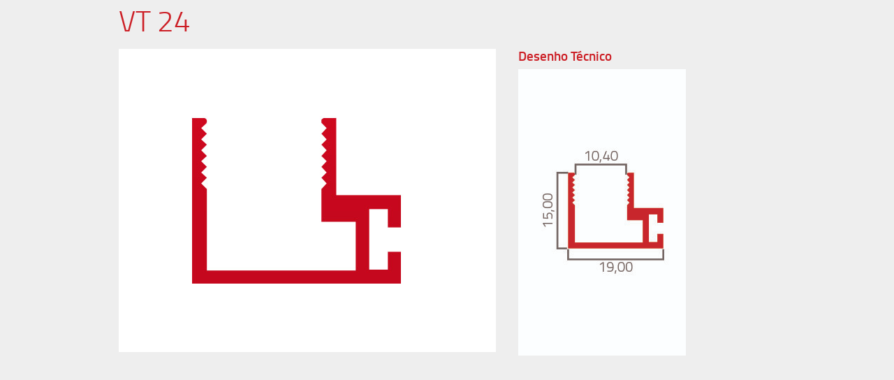

--- FILE ---
content_type: text/html; charset=UTF-8
request_url: http://perfinobre.com.br/produtos/vt-24/
body_size: 3174
content:
<!DOCTYPE html>
<!--[if IE 7]>
<html class="ie ie7" lang="pt-BR">
<![endif]-->
<!--[if IE 8]>
<html class="ie ie8" lang="pt-BR">
<![endif]-->
<!--[if !(IE 7) & !(IE 8)]><!-->
<html lang="pt-BR">
<!--<![endif]-->
<head>
	<meta charset="UTF-8">
	<meta name="viewport" content="width=device-width">
	<title>VT 24 | Perfinobre Alumínio &#8211; Londrina, Paraná</title>
	<link rel="profile" href="http://gmpg.org/xfn/11">
	<link rel="pingback" href="http://perfinobre.com.br/xmlrpc.php">
	<!--[if lt IE 9]>
	<script src="http://perfinobre.com.br/wp-content/themes/perfinobre/js/html5.js"></script>
	<![endif]-->
	<meta name='robots' content='noindex,follow' />
<link rel="alternate" type="application/rss+xml" title="Feed de Perfinobre Alumínio - Londrina, Paraná &raquo;" href="http://perfinobre.com.br/feed/" />
<link rel="alternate" type="application/rss+xml" title="Perfinobre Alumínio - Londrina, Paraná &raquo;  Feed de comentários" href="http://perfinobre.com.br/comments/feed/" />
<link rel='stylesheet' id='orbit-css'  href='http://perfinobre.com.br/wp-content/themes/perfinobre/js/orbit-1.2.3.css?ver=4.0.38' type='text/css' media='all' />
<link rel='stylesheet' id='loader-css'  href='http://perfinobre.com.br/wp-content/themes/perfinobre/css/loader.css?ver=4.0.38' type='text/css' media='all' />
<link rel='stylesheet' id='contact-form-7-css'  href='http://perfinobre.com.br/wp-content/plugins/contact-form-7/includes/css/styles.css?ver=3.9.3' type='text/css' media='all' />
<link rel='stylesheet' id='se-link-styles-css'  href='http://perfinobre.com.br/wp-content/plugins/search-everything/static/css/se-styles.css?ver=4.0.38' type='text/css' media='all' />
<link rel='stylesheet' id='twentyfourteen-lato-css'  href='//fonts.googleapis.com/css?family=Lato%3A300%2C400%2C700%2C900%2C300italic%2C400italic%2C700italic' type='text/css' media='all' />
<link rel='stylesheet' id='genericons-css'  href='http://perfinobre.com.br/wp-content/themes/perfinobre/genericons/genericons.css?ver=3.0.3' type='text/css' media='all' />
<link rel='stylesheet' id='twentyfourteen-style-css'  href='http://perfinobre.com.br/wp-content/themes/perfinobre/style.css?ver=4.0.38' type='text/css' media='all' />
<!--[if lt IE 9]>
<link rel='stylesheet' id='twentyfourteen-ie-css'  href='http://perfinobre.com.br/wp-content/themes/perfinobre/css/ie.css?ver=20131205' type='text/css' media='all' />
<![endif]-->
<link rel='stylesheet' id='wptoolset-field-datepicker-css'  href='http://perfinobre.com.br/wp-content/plugins/types/embedded/common/toolset-forms/css/wpt-jquery-ui/datepicker.css?ver=0.1.1' type='text/css' media='all' />
<link rel='stylesheet' id='lightboxStyle-css'  href='http://perfinobre.com.br/wp-content/plugins/lightbox-plus/css/overtext/colorbox.css?ver=2.7.1' type='text/css' media='screen' />
<script type='text/javascript' src='http://perfinobre.com.br/wp-includes/js/jquery/jquery.js?ver=1.11.1'></script>
<script type='text/javascript' src='http://perfinobre.com.br/wp-includes/js/jquery/jquery-migrate.min.js?ver=1.2.1'></script>
<script type='text/javascript' src='http://perfinobre.com.br/wp-content/themes/perfinobre/js/jquery.orbit-1.2.3.min.js?ver=4.0.38'></script>
<script type='text/javascript' src='http://perfinobre.com.br/wp-content/themes/perfinobre/js/menu.js?ver=4.0.38'></script>
<script type='text/javascript' src='http://perfinobre.com.br/wp-content/themes/perfinobre/js/jquery-scrolltofixed-min.js?ver=4.0.38'></script>
<link rel="EditURI" type="application/rsd+xml" title="RSD" href="http://perfinobre.com.br/xmlrpc.php?rsd" />
<link rel="wlwmanifest" type="application/wlwmanifest+xml" href="http://perfinobre.com.br/wp-includes/wlwmanifest.xml" /> 
<link rel='prev' title='VT 23' href='http://perfinobre.com.br/produtos/vt-23/' />
<link rel='next' title='VT 25' href='http://perfinobre.com.br/produtos/vt-25/' />
<meta name="generator" content="WordPress 4.0.38" />
<link rel='canonical' href='http://perfinobre.com.br/produtos/vt-24/' />
<link rel='shortlink' href='http://perfinobre.com.br/?p=574' />
<script type="text/javascript">
	window._se_plugin_version = '8.1.2';
</script>
	<style type="text/css">.recentcomments a{display:inline !important;padding:0 !important;margin:0 !important;}</style>
	<script async src="https://www.googletagmanager.com/gtag/js?id=UA-124051967-1"></script>
    <script>
    	window.dataLayer = window.dataLayer || [];
        function gtag(){dataLayer.push(arguments);}
        gtag('js', new Date());
        gtag('config', 'UA-124051967-1');
    </script>
</head>

<body class="single single-produtos postid-574 masthead-fixed full-width singular">
<div id="page" class="hfeed site">
	<header id="masthead" class="site-header" role="banner">
		<div class="header-main">
			<h1 class="site-title"><a href="http://perfinobre.com.br/" rel="home"><img src="http://perfinobre.com.br/wp-content/themes/perfinobre/images/perfinobre-marca.png" alt="Perfinobre Alumínio" /></a></h1>


			<nav id="primary-navigation" class="site-navigation primary-navigation" role="navigation">
				<a class="screen-reader-text skip-link" href="#content">Pular para o conteúdo</a>
				<div class="menu-principal-container"><ul id="menu-principal" class="nav-menu"><li id="menu-item-10" class="menu-item menu-item-type-post_type menu-item-object-page menu-item-10"><a href="http://perfinobre.com.br/">Inicial</a></li>
<li id="menu-item-20" class="menu-item menu-item-type-post_type menu-item-object-page menu-item-20"><a href="http://perfinobre.com.br/empresa/">Empresa</a></li>
<li id="menu-item-21" class="menu-item menu-item-type-custom menu-item-object-custom menu-item-21"><a href="/produtos/">Produtos</a></li>
<li id="menu-item-19" class="menu-item menu-item-type-post_type menu-item-object-page menu-item-19"><a href="http://perfinobre.com.br/contato/">Contato</a></li>
</ul></div>                <div id="search-container" class="search-box-wrapper hide">
                    <div class="search-box">
                        <form action="/" method="get">
	<fieldset>
		<label for="search">Busca </label>
		<input type="text" name="s" id="search" value="" />
		<button type="submit">Ok</button>
	</fieldset>
</form>                    </div>
                </div>
			</nav>
		</div>

	</header><!-- #masthead -->

	<div id="main" class="site-main">
	<div id="primary" class="content-area">
		<div id="content" class="site-content" role="main">
        
							
				<article id="post-574" class="post-574 produtos type-produtos status-publish has-post-thumbnail hentry category-vidro-temperado-10mm" >
                	<h1>VT 24</h1>
                						                    <div class="galeria-fotos">
                    	<div class="principal"><img src="http://perfinobre.com.br/wp-content/uploads/2014/10/imagem-0162-VT-24.jpg" alt="imagem do produto" /></div>
                                          </div>
					                                                            <div class="desenho-tecnico">
                    	<h5>Desenho T&eacute;cnico</h5>
                        <div class="image"><img width="240" height="410" src="http://perfinobre.com.br/wp-content/uploads/2014/10/desenho-tecnico-0094-VT-24.jpg" class="attachment-produtos-desenho-tecnico" alt="Desenho Tecnico do Produto VT 24" style="" title="" /></div>
                                            </div>
                                        <div class="conteudo">
                    	                    </div>
                </article>
				
					</div><!-- #content -->
	</div><!-- #primary -->


		</div><!-- #main -->

		<footer id="colophon" class="site-footer" role="contentinfo" style="position:relative">
        	<div class="perfinobrelogo"><a href="http://perfinobre.com.br"><img src="http://perfinobre.com.br/wp-content/themes/perfinobre/images/perfinobre-pequena-marca.png" alt="Perfinobre Alumínio" /></a></div>
            <address class="infos_rodape">
            	<p class="telefone">55 (43) 3378.8700</p>
            	<p class="endereco">Av. Pres. Eurico Gaspar Dutra, 215<br />
				Londrina - PR, 86049-000 - Cafezal 1</p>
            </address>
            
            <div style=" position:absolute; left:50%; margin-left:-40px; width:580px; top:30px;"><img src="http://perfinobre.com.br/wp-content/themes/perfinobre/images/BNDES.png" style="margin:0 40px 0 0; float:left;">
            <img src="http://perfinobre.com.br/wp-content/themes/perfinobre/images/seja-doador.gif" style="float:left">
            </div>
            <div class="studioopz"><a href="http://www.studioopz.com" title="Acesse o site dos desenvolvedores - Studio Opz - Design Estratégico" style="display:none"><img src="http://perfinobre.com.br/wp-content/themes/perfinobre/images/studioopz.png" alt="studioopz" /></a></div>
		</footer><!-- #colophon -->
	</div><!-- #page -->

	<!-- Lightbox Plus Colorbox v2.7.1/1.5.9 - 2013.01.24 - Message: 1-->
<script type="text/javascript">
jQuery(document).ready(function($){
  $(".lbp_primary").colorbox({speed:0,width:false,height:false,innerWidth:"940",initialWidth:false,initialHeight:false,maxWidth:false,maxHeight:false,opacity:0,preloading:false,current:" {current}  {total}",previous:"",next:"",close:"",overlayClose:false,loop:false,scrolling:false,escKey:false,arrowKey:false,top:false,right:false,bottom:false,left:false});
  $(".lbp_secondary").colorbox({speed:300,innerWidth:"980",innerHeight:"90%",initialWidth:"30%",initialHeight:"40%",maxWidth:"90%",maxHeight:"90%",opacity:0.75,iframe:true});
});
</script>
<script type='text/javascript' src='http://perfinobre.com.br/wp-content/plugins/contact-form-7/includes/js/jquery.form.min.js?ver=3.51.0-2014.06.20'></script>
<script type='text/javascript'>
/* <![CDATA[ */
var _wpcf7 = {"loaderUrl":"http:\/\/perfinobre.com.br\/wp-content\/plugins\/contact-form-7\/images\/ajax-loader.gif","sending":"Enviando ..."};
/* ]]> */
</script>
<script type='text/javascript' src='http://perfinobre.com.br/wp-content/plugins/contact-form-7/includes/js/scripts.js?ver=3.9.3'></script>
<script type='text/javascript' src='http://perfinobre.com.br/wp-content/themes/perfinobre/js/functions.js?ver=20140616'></script>
<script type='text/javascript' src='http://perfinobre.com.br/wp-includes/js/jquery/ui/jquery.ui.core.min.js?ver=1.10.4'></script>
<script type='text/javascript' src='http://perfinobre.com.br/wp-includes/js/jquery/ui/jquery.ui.datepicker.min.js?ver=1.10.4'></script>
<script type='text/javascript' src='http://perfinobre.com.br/wp-content/plugins/types/embedded/common/toolset-forms/js/i18n/jquery.ui.datepicker-pt-BR.js?ver=0.1.1'></script>
<script type='text/javascript' src='http://perfinobre.com.br/wp-content/plugins/lightbox-plus/js/jquery.colorbox.1.5.9-min.js?ver=1.5.9'></script>
<script type='text/javascript' src='http://perfinobre.com.br/wp-content/plugins/lightbox-plus/css/overtext/helper.min.js?ver=2.7.1'></script>
</body>
</html>

--- FILE ---
content_type: text/css
request_url: http://perfinobre.com.br/wp-content/themes/perfinobre/css/loader.css?ver=4.0.38
body_size: 3141
content:
@charset "utf-8";
/* CSS Document */

#floatingCirclesG{
position:relative;
width:90px;
height:90px;
-moz-transform:scale(0.6);
-webkit-transform:scale(0.6);
-ms-transform:scale(0.6);
-o-transform:scale(0.6);
transform:scale(0.6);
}

.f_circleG{
position:absolute;
background-color:#FFFFFF;
height:16px;
width:16px;
-moz-border-radius:8px;
-moz-animation-name:f_fadeG;
-moz-animation-duration:1.36s;
-moz-animation-iteration-count:infinite;
-moz-animation-direction:linear;
-webkit-border-radius:8px;
-webkit-animation-name:f_fadeG;
-webkit-animation-duration:1.36s;
-webkit-animation-iteration-count:infinite;
-webkit-animation-direction:linear;
-ms-border-radius:8px;
-ms-animation-name:f_fadeG;
-ms-animation-duration:1.36s;
-ms-animation-iteration-count:infinite;
-ms-animation-direction:linear;
-o-border-radius:8px;
-o-animation-name:f_fadeG;
-o-animation-duration:1.36s;
-o-animation-iteration-count:infinite;
-o-animation-direction:linear;
border-radius:8px;
animation-name:f_fadeG;
animation-duration:1.36s;
animation-iteration-count:infinite;
animation-direction:linear;
}

#frotateG_01{
left:0;
top:37px;
-moz-animation-delay:0.51s;
-webkit-animation-delay:0.51s;
-ms-animation-delay:0.51s;
-o-animation-delay:0.51s;
animation-delay:0.51s;
}

#frotateG_02{
left:11px;
top:11px;
-moz-animation-delay:0.68s;
-webkit-animation-delay:0.68s;
-ms-animation-delay:0.68s;
-o-animation-delay:0.68s;
animation-delay:0.68s;
}

#frotateG_03{
left:37px;
top:0;
-moz-animation-delay:0.85s;
-webkit-animation-delay:0.85s;
-ms-animation-delay:0.85s;
-o-animation-delay:0.85s;
animation-delay:0.85s;
}

#frotateG_04{
right:11px;
top:11px;
-moz-animation-delay:1.02s;
-webkit-animation-delay:1.02s;
-ms-animation-delay:1.02s;
-o-animation-delay:1.02s;
animation-delay:1.02s;
}

#frotateG_05{
right:0;
top:37px;
-moz-animation-delay:1.19s;
-webkit-animation-delay:1.19s;
-ms-animation-delay:1.19s;
-o-animation-delay:1.19s;
animation-delay:1.19s;
}

#frotateG_06{
right:11px;
bottom:11px;
-moz-animation-delay:1.36s;
-webkit-animation-delay:1.36s;
-ms-animation-delay:1.36s;
-o-animation-delay:1.36s;
animation-delay:1.36s;
}

#frotateG_07{
left:37px;
bottom:0;
-moz-animation-delay:1.53s;
-webkit-animation-delay:1.53s;
-ms-animation-delay:1.53s;
-o-animation-delay:1.53s;
animation-delay:1.53s;
}

#frotateG_08{
left:11px;
bottom:11px;
-moz-animation-delay:1.7s;
-webkit-animation-delay:1.7s;
-ms-animation-delay:1.7s;
-o-animation-delay:1.7s;
animation-delay:1.7s;
}

@-moz-keyframes f_fadeG{
0%{
background-color:#A80303}

100%{
background-color:#FFFFFF}

}

@-webkit-keyframes f_fadeG{
0%{
background-color:#A80303}

100%{
background-color:#FFFFFF}

}

@-ms-keyframes f_fadeG{
0%{
background-color:#A80303}

100%{
background-color:#FFFFFF}

}

@-o-keyframes f_fadeG{
0%{
background-color:#A80303}

100%{
background-color:#FFFFFF}

}

@keyframes f_fadeG{
0%{
background-color:#A80303}

100%{
background-color:#FFFFFF}

} - See more at: http://cssload.net/#sthash.twIXWCVV.dpuf

--- FILE ---
content_type: text/css
request_url: http://perfinobre.com.br/wp-content/themes/perfinobre/style.css?ver=4.0.38
body_size: 32079
content:
/*
Theme Name: Perfinobre Alumínio
Theme URI: 
Author: the StudioOpz team
Author URI: http://wordpress.org/
Description: Theme developed by Studio Opz to Perfinobre Alumínio.
Version: 1.0
License: CC BY-NC-ND 4.0
License URI: http://creativecommons.org/licenses/by-nc-nd/4.0/
Tags: 
Text Domain: perfinobre
*/

/* Fonts */
@import url('css/titillium/stylesheet.css');

/* CSS RESET -  http://meyerweb.com/eric/tools/css/reset/ */
/* v1.0 | 20080212 */

html, body, div, span, applet, object, iframe,
h1, h2, h3, h4, h5, h6, p, blockquote, pre,
a, abbr, acronym, address, big, cite, code,
del, dfn, em, font, img, ins, kbd, q, s, samp,
small, strike, strong, sub, sup, tt, var,
b, u, i, center,
dl, dt, dd, ol, ul, li,
fieldset, form, label, legend,
table, caption, tbody, tfoot, thead, tr, th, td {
	margin: 0;
	padding: 0;
	border: 0;
	outline: 0;
	font-size: 100%;
	vertical-align: baseline;
	background: transparent;
}
body {
	line-height: 1;
}
ol, ul {
	list-style: none;
}
blockquote, q {
	quotes: none;
}
blockquote:before, blockquote:after,
q:before, q:after {
	content: '';
	content: none;
}

/* remember to define focus styles! */
:focus {
	outline: 0;
}

/* remember to highlight inserts somehow! */
ins {
	text-decoration: none;
}
del {
	text-decoration: line-through;
}

/* tables still need 'cellspacing="0"' in the markup */
table {
	border-collapse: collapse;
	border-spacing: 0;
}
button{ cursor:pointer; }

/*my modification*/
h1, h2, h3, h4, h5, h6{ font-weight:normal; }

button, input{
	-webkit-border-radius: 0px;  
	-webkit-appearance: none; 
}


/* Body */
body{ font-size:12px; font-family:Verdana, Arial, sans-serif; background:#eeeeee; color:#555; }
body.admin-bar{ }

#page{ position:relative; width:100%; overflow:hidden; min-width:960px; }

/* Header */

header#masthead{ background:url("images/header-bg.png") no-repeat bottom center #cc1e25; height:112px; }
header#masthead div.header-main{ width:960px; margin:0 auto;  }
header#masthead div.header-main h1.site-title{ float:left; margin:6px 10px 6px 30px }

header#masthead div.header-main nav{ float:left; width:630px; }
header#masthead div.header-main nav a.skip-link{ display:none; }

header#masthead div.header-main nav ul#menu-principal{ margin:38px 15px; }
header#masthead div.header-main nav ul#menu-principal > li{ float:left; margin:5px 15px; }
header#masthead div.header-main nav ul#menu-principal > li ul{ position:absolute; }
header#masthead div.header-main nav ul#menu-principal > li > a{ font-family:"titilliumregular", Arial, sans-serif; font-size:1.5em; color:#ffffff; text-decoration:none; text-shadow: 1px 1px 1px rgba(0,0,0,0.85); display:block; padding:5px; z-index:20; }

header#masthead div.header-main nav ul#menu-principal > li:not(.menu-item-has-children) > a:hover{position:relative; z-index:20; }
header#masthead div.header-main nav ul#menu-principal > li:not(.menu-item-has-children) > a:hover:before{ content:url("images/mouse-hover-menu.png"); position:absolute; z-index:-1; top:-25px; margin:0 0 0 -58px; left:50%; }

/*#menu-item-21 > a:before{ content:''; display:block; width:162px; height:140px; position:absolute; z-index:-1; background:url("images/menu-bg-produtos.png") no-repeat 0 0; top:-43px; left:-21px; }
#menu-item-21 > a:hover:before{ background:url("images/menu-bg-produtos.png") no-repeat 0 -140px; } */
#menu-item-21 ul.sub-menu{
  
background: #939393; /* Old browsers */
/* IE9 SVG, needs conditional override of 'filter' to 'none' */
background: url([data-uri]);
background: -moz-linear-gradient(top,  #939393 0%, #d7d7d7 2%, #ffffff 36%, #ffffff 90%, #f4f4f4 100%); /* FF3.6+ */
background: -webkit-gradient(linear, left top, left bottom, color-stop(0%,#939393), color-stop(2%,#d7d7d7), color-stop(36%,#ffffff), color-stop(90%,#ffffff), color-stop(100%,#f4f4f4)); /* Chrome,Safari4+ */
background: -webkit-linear-gradient(top,  #939393 0%,#d7d7d7 2%,#ffffff 36%,#ffffff 90%,#f4f4f4 100%); /* Chrome10+,Safari5.1+ */
background: -o-linear-gradient(top,  #939393 0%,#d7d7d7 2%,#ffffff 36%,#ffffff 90%,#f4f4f4 100%); /* Opera 11.10+ */
background: -ms-linear-gradient(top,  #939393 0%,#d7d7d7 2%,#ffffff 36%,#ffffff 90%,#f4f4f4 100%); /* IE10+ */
background: linear-gradient(to bottom,  #939393 0%,#d7d7d7 2%,#ffffff 36%,#ffffff 90%,#f4f4f4 100%); /* W3C */
filter: progid:DXImageTransform.Microsoft.gradient( startColorstr='#939393', endColorstr='#f4f4f4',GradientType=0 ); /* IE6-8 */

width:940px; height:135px; padding:30px 0px; position:absolute; left:0; top:112px; z-index:60; display:none;

}

#menu-item-21 ul.sub-menu > li{ float:left; margin:16px 18px; }
#menu-item-21 ul.sub-menu > li a{ color:#6a6a6a; font-family:"titilliumsemibold_upright"; font-size:1.5em; text-transform:uppercase; text-decoration:none; border-bottom:2px solid #d1d1d1 }

#search-container{ font-family:"titilliumsemibold_upright"; text-transform:uppercase; position:absolute; top:15px; right:50%; margin:0 -460px 0 0; }
#search-container label{ color:#ffae93; font-size:1.2em; display:block; padding:10px 10px; }

#search-container input#search{ padding:5px; border:2px solid #8b0007; background:#e9e9e9; width:180px; position:relative; top:-2px; left:8px;  }
#search-container button{ border:0; width:34px; height:30px; position:relative; left:8px; top:-2px; overflow:hidden; text-indent:100px;
border:2px solid #8b0007;
background: #d2cdce; /* Old browsers */
background: -moz-linear-gradient(top,  #d2cdce 0%, #a09b9c 100%); /* FF3.6+ */
background: -webkit-gradient(linear, left top, left bottom, color-stop(0%,#d2cdce), color-stop(100%,#a09b9c)); /* Chrome,Safari4+ */
background: -webkit-linear-gradient(top,  #d2cdce 0%,#a09b9c 100%); /* Chrome10+,Safari5.1+ */
background: -o-linear-gradient(top,  #d2cdce 0%,#a09b9c 100%); /* Opera 11.10+ */
background: -ms-linear-gradient(top,  #d2cdce 0%,#a09b9c 100%); /* IE10+ */
background: linear-gradient(to bottom,  #d2cdce 0%,#a09b9c 100%); /* W3C */
filter: progid:DXImageTransform.Microsoft.gradient( startColorstr='#d2cdce', endColorstr='#a09b9c',GradientType=0 ); /* IE6-9 */

}
#search-container button:before{ content:''; width:34px; height:28px; display:block; background:url(images/icons.png) -64px -34px no-repeat; position:absolute; top:2px; left:3px; }
#search-container button:hover{ background:#720b0f; }
#search-container button:hover:before{ background-position:-64px -4px !important; }

/* INDEX */

div#main-content div#sliderTopo{ width:940px; margin:auto; height:336px; position:relative; }
div#main-content div#sliderTopoIndex{ margin:0 -490px; position:absolute; left:0; top:0; }
div#main-content div#sliderTopoIndex .content{ width:1920px; height:336px; }

section#pageIndex{ width:940px; margin:0 auto; position:relative; }
section#pageIndex:before{ content:url('images/bg-geral.jpg'); position:absolute; left:50%; top:-1px; margin:0 0 0 -960px; z-index:-1 }

section#pageIndex article.dezanos{ width:300px; float:left; margin:22px 20px 105px 0; }
section#pageIndex article.dezanos h2{ color:#cc1e25; font-family:"titilliumlight"; font-size:2em; text-indent:-12px; }
section#pageIndex article.dezanos h2 span{ font-size:3em; text-transform:uppercase; }
section#pageIndex article.dezanos p{ padding:20px 0 5px 0; line-height:1.3em; color:#555 }
section#pageIndex article.dezanos a{ background:#cc1e25; color:#fff; text-decoration:none; display:block; float:left; padding:4px 6px; text-transform:uppercase; }
section#pageIndex article.dezanos a:hover{ background:#530a0d; }

section#pageIndex article.catalogo{ width:300px; float:left; margin:22px 18px 0 82px; }
section#pageIndex article.catalogo h4{ color:#cc1e25; font-family:"titilliumlight"; font-size:2em; }
section#pageIndex article.catalogo a{ color:#555; text-decoration:none; display:block;padding:7px 8px 6px 6px; margin:2px 0; line-height:1.4em; height: 25px; }
section#pageIndex article.catalogo a img{ width: 60px; height: 60px; vertical-align: middle; }
section#pageIndex article.catalogo a span{ margin-left: -10px; }

section#pageIndex article.contato{ width:200px; padding:0 10px; margin:42px 0 0 0; float:left; }
section#pageIndex article.contato h4{ color:#fff; font-family:"titilliumlight"; font-size:1.8em; text-transform:uppercase; position:relative; text-indent:10px; margin:0 -10px 20px -10px; }
section#pageIndex article.contato h4:before{ content:''; height:53px; width:233px; display:block; position:absolute; z-index:-1; top:-15px; left:-10px;
background: rgba(209,52,52,1);
background: -moz-linear-gradient(top, rgba(209,52,52,1) 0%, rgba(227,85,57,1) 100%);
background: -webkit-gradient(left top, left bottom, color-stop(0%, rgba(209,52,52,1)), color-stop(100%, rgba(227,85,57,1)));
background: -webkit-linear-gradient(top, rgba(209,52,52,1) 0%, rgba(227,85,57,1) 100%);
background: -o-linear-gradient(top, rgba(209,52,52,1) 0%, rgba(227,85,57,1) 100%);
background: -ms-linear-gradient(top, rgba(209,52,52,1) 0%, rgba(227,85,57,1) 100%);
background: linear-gradient(to bottom, rgba(209,52,52,1) 0%, rgba(227,85,57,1) 100%);
filter: progid:DXImageTransform.Microsoft.gradient( startColorstr='#d13434', endColorstr='#e35539', GradientType=0 );
-webkit-box-shadow: 2px 2px 2px 0px rgba(0,0,0,0.5);
box-shadow: 2px 2px 2px 0px rgba(0,0,0,0.5);
}
section#pageIndex article.contato p.telefone{ font-family:"titilliumregular", Arial, sans-serif; font-size:1.75em; padding:8px 0 8px 40px; position:relative; }
section#pageIndex article.contato p.telefone:before{ content:''; display:block; width:30px; height:30px; background:url("images/icons.png") -30px 0px no-repeat; position:absolute; left:0; top:6px; }
section#pageIndex article.contato p.email{ margin:5px 0; }
section#pageIndex article.contato p.email a{ color:#555; text-decoration:none; }

/* FOOTER */

footer#colophon{ clear:both; background:#fff; position:relative; height:115px; }
footer#colophon div.perfinobrelogo{ position:absolute; left:50%; margin:40px 0 0 -460px; }
footer#colophon address.infos_rodape{ position:absolute; left:50%; margin:40px 0 0 -300px; width:382px; font-style:normal; }
footer#colophon address.infos_rodape p.telefone{ float:left; font-family:"titilliumregular", Arial, sans-serif; font-size:1.75em; padding:5px 20px 0 0; }
footer#colophon address.infos_rodape p.endereco{ float:left; padding:5px 0 0 0; }
footer#colophon div.studioopz{ position:absolute; left:50%; margin:40px 0 0 400px; }

/* EMPRESA */
body.page-id-15 #main:before{ content:url('images/bg-geral.jpg'); position:absolute; left:50%; top:90px; margin:0 0 0 -960px; z-index:-1 }

body.page-id-15 #main-content{ width:960px; margin:0 auto; }
body.page-id-15 #main-content h1{ color:#cc1e25; font-family:"titilliumlight"; font-size:3em; padding:78px 0 10px 0; }
body.page-id-15 #main-content article.empresa-texto{ width:462px; float:left; font-size:1.2em; line-height:1.3em; padding: 0 0 100px 0; }
body.page-id-15 #main-content article.empresa-texto h3{ font-size:1.3em; color:#cc1e25; font-weight:bold; padding:20px 0 7px 0; }
body.page-id-15 #main-content article.empresa-texto p{ padding:5px 0; }
body.page-id-15 #main-content article.empresa-texto ul li{ list-style:disc inside; padding:4px 0 0 16px; }

body.page-id-15 #main-content article.tecnologia{ float:left; width:382px; margin:0 0 0 20px; }
body.page-id-15 #main-content article.tecnologia p{ font-size:1.2em; line-height:1.3em; padding:5px 0; text-indent:18px; }
body.page-id-15 #main-content article.tecnologia h2{ color:#fff; font-family:"titilliumbold"; font-size:2em; text-transform:uppercase; word-spacing:20px; position:relative; text-indent:10px; margin:0 -10px 20px 0px; }
body.page-id-15 #main-content article.tecnologia h2:before{ content:''; height:43px; width:233px; display:block; position:absolute; z-index:-1; top:-8px; left:-10px;
background: rgba(209,52,52,1);
background: -moz-linear-gradient(top, rgba(209,52,52,1) 0%, rgba(227,85,57,1) 100%);
background: -webkit-gradient(left top, left bottom, color-stop(0%, rgba(209,52,52,1)), color-stop(100%, rgba(227,85,57,1)));
background: -webkit-linear-gradient(top, rgba(209,52,52,1) 0%, rgba(227,85,57,1) 100%);
background: -o-linear-gradient(top, rgba(209,52,52,1) 0%, rgba(227,85,57,1) 100%);
background: -ms-linear-gradient(top, rgba(209,52,52,1) 0%, rgba(227,85,57,1) 100%);
background: linear-gradient(to bottom, rgba(209,52,52,1) 0%, rgba(227,85,57,1) 100%);
filter: progid:DXImageTransform.Microsoft.gradient( startColorstr='#d13434', endColorstr='#e35539', GradientType=0 );
-webkit-box-shadow: 2px 2px 2px 0px rgba(0,0,0,0.5);
box-shadow: 2px 2px 2px 0px rgba(0,0,0,0.5);
}

body.page-id-15 #main-content article.qualidade{ float:left; width:382px; margin:0 0 0 20px; }
body.page-id-15 #main-content article.qualidade p{ font-size:1.2em; line-height:1.3em; padding:5px 0; text-indent:18px; }
body.page-id-15 #main-content article.qualidade h2{ color:#fff; font-family:"titilliumbold"; font-size:2em; text-transform:uppercase; word-spacing:20px; position:relative; text-indent:10px; margin:30px -10px 20px 0px; }
body.page-id-15 #main-content article.qualidade h2:before{ content:''; height:43px; width:233px; display:block; position:absolute; z-index:-1; top:-8px; left:-10px;
background: rgba(209,52,52,1);
background: -moz-linear-gradient(top, rgba(209,52,52,1) 0%, rgba(227,85,57,1) 100%);
background: -webkit-gradient(left top, left bottom, color-stop(0%, rgba(209,52,52,1)), color-stop(100%, rgba(227,85,57,1)));
background: -webkit-linear-gradient(top, rgba(209,52,52,1) 0%, rgba(227,85,57,1) 100%);
background: -o-linear-gradient(top, rgba(209,52,52,1) 0%, rgba(227,85,57,1) 100%);
background: -ms-linear-gradient(top, rgba(209,52,52,1) 0%, rgba(227,85,57,1) 100%);
background: linear-gradient(to bottom, rgba(209,52,52,1) 0%, rgba(227,85,57,1) 100%);
filter: progid:DXImageTransform.Microsoft.gradient( startColorstr='#d13434', endColorstr='#e35539', GradientType=0 );
-webkit-box-shadow: 2px 2px 2px 0px rgba(0,0,0,0.5);
box-shadow: 2px 2px 2px 0px rgba(0,0,0,0.5);
}

/* PRODUTOS INDEX */
.current-menu-item,.current-menu-item,.current-menu,.current-category-ancestor,.current-category-ancestor > ul{ display:block !important;}
body.post-type-archive-produtos div#content, body.category div#content{ width:950px; margin:0 auto; margin-bottom:0px; position:relative; }
body.post-type-archive-produtos div#content h1, body.category div#content h1{ color:#cc1e25; font-family:"titilliumlight"; font-size:3.5em; padding:0px 0 20px 0; position:absolute; top:20px; left:250px; }
body.post-type-archive-produtos footer{ position:relative; top:30px; }

div#content nav.menu-categorias{ float:left; width:218px; padding:0 10px 0 10px; background:#cacaca; margin:0 0 0 -10px; }
div#content nav.menu-categorias h2{ font-family:"titilliumbold"; font-size:2.0em; padding:10px 0 10px 0; margin: 10px 0 0 0;  }

div#content nav.menu-categorias ul{ padding:0 0 10px 0; }

div#content nav.menu-categorias ul li a{
background: #cacaca; /* Old browsers */
background: -moz-linear-gradient(top,  #cacaca 0%, #d0d0d0 100%); /* FF3.6+ */
background: -webkit-gradient(linear, left top, left bottom, color-stop(0%,#cacaca), color-stop(100%,#d0d0d0)); /* Chrome,Safari4+ */
background: -webkit-linear-gradient(top,  #c0c0c0 0%,#d0d0d0 100%); /* Chrome10+,Safari5.1+ */
background: -o-linear-gradient(top,  #cacaca 0%,#d0d0d0 100%); /* Opera 11.10+ */
background: -ms-linear-gradient(top,  #cacaca 0%,#d0d0d0 100%); /* IE10+ */
background: linear-gradient(to bottom,  #cacaca 0%,#d0d0d0 100%); /* W3C */
filter: progid:DXImageTransform.Microsoft.gradient( startColorstr='#c0c0c0', endColorstr='#d0d0d0',GradientType=0 ); /* IE6-9 */

border-bottom:1px solid #d5d5d5;
border-top:1px solid #b9b9b9;
padding:8px 5px; margin:1px 0;
display:block;
  
}
div#content nav.menu-categorias ul.sub-menu{ display:none; background:#8d8d8d; padding:0; }
div#content nav.menu-categorias ul.sub-menu li a {
border:0;
background: #8d8d8d; /* Old browsers */
background: -moz-linear-gradient(top,  #8d8d8d 70%, #858585 100%); /* FF3.6+ */
background: -webkit-gradient(linear, left top, left bottom, color-stop(70%,#8d8d8d), color-stop(100%,#858585)); /* Chrome,Safari4+ */
background: -webkit-linear-gradient(top,  #8d8d8d 70%,#858585 100%); /* Chrome10+,Safari5.1+ */
background: -o-linear-gradient(top,  #8d8d8d 70%,#858585 100%); /* Opera 11.10+ */
background: -ms-linear-gradient(top,  #8d8d8d 70%,#858585 100%); /* IE10+ */
background: linear-gradient(to bottom,  #8d8d8d 70%,#858585 100%); /* W3C */
filter: progid:DXImageTransform.Microsoft.gradient( startColorstr='#8d8d8d', endColorstr='#858585',GradientType=0 ); /* IE6-9 */
padding:8px 5px 8px 12px; color:#000;
}
div#content nav.menu-categorias ul li a:hover, div#content nav.menu-categorias ul li a:focus{ background:#afafaf; color:#fff; }

div#content nav.menu-categorias ul li:first-child{ border-top:0;  }
div#content nav.menu-categorias ul li ul li:first-child{display:none;}
div#content nav.menu-categorias ul li a{ color:#444; text-decoration:none; font-family:"titilliumregular"; font-size:1.15em; }

div#content div.lista-produtos{ float:right; width:710px; margin:80px 0 0 0; }
.category-47 #page  #content .archive-header, .category-46 #page  #content .archive-header { display:none;}



div#content article.subcategoria h2{ color:#cc1e25; font-family:"titilliumbold"; font-size:2.2em; padding:28px 0 20px 30px; clear:both; }
div#content article.subcategoria{ margin:0 -10px; clear:both; }
 div#content article.subcategoria:after{ content:url("images/divisor-produtos.png"); display:block; clear:both; margin:10px -10px; float:left; }

div#content div.lista-produtos a.produtos{ float:left; width:220px; height:230px; padding:0 0 0 0; margin:10px 8px;  text-decoration:none; }

.category-47 #page div#content article.subcategoria h2, .category-46 #page div#content article.subcategoria h2{color:#cc1e25; font-family:"titilliumlight"; font-size:3.5em; padding:0px 0 20px 20px; margin-top:-60px; position:relative; }

div#content div.lista-produtos a.produtos h3{ color:#fff; font-family:"titilliumbold"; font-size:1.25em; text-transform:uppercase; position:relative; text-indent:0px; margin:0 -2px 0px -2px; text-decoration:none; z-index:30; display:block; padding:8px 8px;
background: rgba(209,52,52,1);
background: -moz-linear-gradient(top, rgba(209,52,52,1) 0%, rgba(227,85,57,1) 100%);
background: -webkit-gradient(left top, left bottom, color-stop(0%, rgba(209,52,52,1)), color-stop(100%, rgba(227,85,57,1)));
background: -webkit-linear-gradient(top, rgba(209,52,52,1) 0%, rgba(227,85,57,1) 100%);
background: -o-linear-gradient(top, rgba(209,52,52,1) 0%, rgba(227,85,57,1) 100%);
background: -ms-linear-gradient(top, rgba(209,52,52,1) 0%, rgba(227,85,57,1) 100%);
background: linear-gradient(to bottom, rgba(209,52,52,1) 0%, rgba(227,85,57,1) 100%);
filter: progid:DXImageTransform.Microsoft.gradient( startColorstr='#d13434', endColorstr='#e35539', GradientType=0 );
-webkit-box-shadow: 2px 2px 2px 0px rgba(0,0,0,0.5);
box-shadow: 2px 2px 2px 0px rgba(0,0,0,0.5);

}
div#content div.lista-produtos a.produtos h3 span{ font-size:0.6em;  -ms-transform: rotate(-90deg); /* IE 9 */ -webkit-transform: rotate(-90deg); /* Chrome, Safari, Opera */ transform: rotate(-90deg); position:absolute; top:10px; left:79px; }
div#content  div.lista-produtos a.produtos h3:before{ content:''; 
}
div#content div.lista-produtos a.produtos div.imagem{ text-align:center; }
div#content div.lista-produtos a.produtos div.imagem img{ width:220px; height:auto; }
div#content div.lista-produtos a.produtos p{ float:right; background:#cc1e25; color:#fff; text-decoration:none; display:block; float:right; padding:7px 8px 6px 6px; text-transform:uppercase; margin:2px 3px 6px 0; }

div#content a.produtos:hover{ outline:3px solid #ddd; }
div#content a.produtos:hover p{ background:#530a0d; }
div#content a.produtos:hover h3 { background:#530a0d; }

/* PRODUTOS DETALHES */

.single-produtos #page #masthead, .single-produtos #colophon{ display:none}

body.single-produtos article.produtos{ width:940px; margin:0 auto; }
body.single-produtos article.produtos h1{ color:#cc1e25; font-family:"titilliumlight"; font-size:3.5em; padding:8px 0 20px 0; }
body.single-produtos article.produtos h3{ color:#888; font-family:"titilliumlight"; font-size:1.3em; padding:0px 0 30px 0; }
body.single-produtos article.produtos h3 a{ color:#444; }
body.single-produtos article.produtos div.galeria-fotos{ width:542px; float:left; }
body.single-produtos article.produtos div.galeria-fotos div.principal{ width:540px; height:434px; position:relative; }
body.single-produtos article.produtos div.galeria-fotos div.principal #floatingCirclesG{ position:absolute; top:50%; left:50%; margin:-45px 0 0 -45px; }

body.single-produtos article.produtos div.galeria-fotos ul.lista-fotos{ margin:10px 0; }
body.single-produtos article.produtos div.galeria-fotos ul.lista-fotos li{ float:left; width:142px; height:100px; margin:0 8px 8px 0; position:relative; }
body.single-produtos article.produtos div.galeria-fotos ul.lista-fotos li a{ display:block; width:142px; height:100px;  }
body.single-produtos article.produtos div.galeria-fotos ul.lista-fotos li.selected{ outline:5px solid #aaa; }
body.single-produtos article.produtos div.galeria-fotos ul.lista-fotos li a:hover:before{ position:absolute; top:0; left:0; content:''; width:100%; height:100%; background:rgba(207,52,52,0.5); }

body.single-produtos article.produtos div.desenho-tecnico{ width:241px; float:left; margin: 0 0 0 30px; }
body.single-produtos article.produtos div.desenho-tecnico h5{  color:#cc1e25; font-family:"titilliumbold"; font-size:1.6em; padding:0 0 10px 0 }
body.single-produtos article.produtos div.desenho-tecnico a{ background:#cc1e25; color:#fff; text-decoration:none; display:block; float:left; padding:7px 8px 6px 6px; text-transform:uppercase; margin:6px 0; line-height:1.4em; width:226px; }
body.single-produtos article.produtos div.desenho-tecnico a:hover{ background:#530a0d; }
body.single-produtos article.produtos div.desenho-tecnico a:before{ content:''; width:20px; height:21px; margin:-3px 10px 0 -2px; background:url("images/icons.png") -6px -4px no-repeat; display:block; float:left; }

body.single-produtos article.produtos div.conteudo{ clear:both; padding:20px 0 70px 0; }
body.single-produtos article.produtos div.conteudo h3{ padding:10px 0 10px 0; font-size:1.8em; }
body.single-produtos article.produtos div.conteudo ul{ list-style:disc inside; font-size:1.1em; line-height:1.5em; padding:0 0 10px 20px; }

body.single-produtos article.produtos div.conteudo table{ margin:20px; }

body.single-produtos article.produtos div.conteudo table.tabela-medidas tr:first-child th{ background:#c62127; color:#fff; padding:4px 0; }
body.single-produtos article.produtos div.conteudo table.tabela-medidas tr:nth-of-type(odd){ background:#ccc; }
body.single-produtos article.produtos div.conteudo table.tabela-medidas tr:nth-of-type(odd) td:nth-of-type(odd){ background:#bbb; }
body.single-produtos article.produtos div.conteudo table.tabela-medidas tr td:nth-of-type(odd){ background:#ddd; }

body.single-produtos article.produtos div.conteudo table.tabela-medidas td{ padding:4px 8px; text-align:center; }

body.single-produtos article.produtos div.conteudo table.tabela-medidas th{ padding:4px 8px; text-align:center; }
body.single-produtos article.produtos div.conteudo table.tabela-medidas th:nth-of-type(odd){  }

body.single-produtos article.produtos div.conteudo table.tabela-medidas .nobackground, body.single-produtos article.produtos div.conteudo table.tabela-medidas tr:first-child{ background:none !important; }

body.single-produtos article.produtos div.conteudo table.tabela-medidas .sub-header th:nth-of-type(odd){ background:#ccc;  }
/* CONTATO */

body.page-id-17 #main:before{ content:url('images/bg-geral.jpg'); position:absolute; left:50%; top:90px; margin:0 0 0 -960px; z-index:-1 }

body.page-id-17 #main-content{ width:960px; margin:0 auto; }
body.page-id-17 #main-content h1{ color:#cc1e25; font-family:"titilliumlight"; font-size:3em; padding:58px 0 10px 0; }
body.page-id-17 article.box-contato{ float:left; width:320px; background:#cc1e25; padding:33px 31px 5px 31px; margin:0 40px 50px 0; }
body.page-id-17 article.box-contato input[type="text"], body.page-id-17 article.box-contato input[type="email"]{ padding:5px 5px; border:0; width:310px; height:22px; margin-bottom:5px; }
body.page-id-17 article.box-contato textarea{ padding:5px 5px; border:0; width:310px; height:160px; }
body.page-id-17 article.box-contato p{ color:#fff; font-family:"titilliumlight"; font-size:1.5em; line-height:1.5em; }
body.page-id-17 article.box-contato input[type="submit"]{ border:0; width:320px; background:#701115; color:#fff; font-family:"titillium"; text-transform:uppercase; padding:3px 10px; text-align:center; font-size:1.1em; margin-top:6px; }
body.page-id-17 article.box-contato div.wpcf7-display-none{ display:none; }

body.page-id-17 article.endereco-telefone{ float:left; width:320px; padding:10px 0; margin:0 20px 0 0; }
body.page-id-17 article.endereco-telefone address{ font-style:normal; }
body.page-id-17 article.endereco-telefone address p.telefone{ font-family:"titilliumlight"; font-size:2.5em; margin:0 0 10px 0; }
body.page-id-17 article.endereco-telefone address p.endereco{ font-size:1.2em; line-height:1.3em; }

body.page-id-17 p.mensagem-inicial{ width:340px; padding:10px; font-size:1.1em; line-height:1.2em; }

body.page-id-17 p.razao, body.page-id-17 p.cnpj{ width:340px; padding:10px 0 0px 0; font-size:1.1em; line-height:1.2em; }



/* PRODUTOS BUSCA */

body.search-results div#content{ width:940px; margin:0 auto; margin-bottom:50px; }
body.search-results div#content header h1{ color:#cc1e25; font-family:"titilliumlight"; font-size:1.8em; padding:48px 0 20px 0; }
body.search-results div#content header h1 strong{ font-size:1.5em; }

body.search-results footer{ position:relative; top:30px; }

body.search-results div#content a.produtos{ float:left; width:289px; height:310px; padding:0 4px 0 0px; margin:10px;  text-decoration:none; }
body.search-results div#content a.produtos h3{  }

body.search-results div#content a.produtos h3{ color:#fff; font-family:"titilliumbold"; font-size:1.5em; text-transform:uppercase; position:relative; text-indent:0px; margin:0 -10px 0px -8px; text-decoration:none; z-index:30; display:block; padding:8px 8px;
background: rgba(209,52,52,1);
background: -moz-linear-gradient(top, rgba(209,52,52,1) 0%, rgba(227,85,57,1) 100%);
background: -webkit-gradient(left top, left bottom, color-stop(0%, rgba(209,52,52,1)), color-stop(100%, rgba(227,85,57,1)));
background: -webkit-linear-gradient(top, rgba(209,52,52,1) 0%, rgba(227,85,57,1) 100%);
background: -o-linear-gradient(top, rgba(209,52,52,1) 0%, rgba(227,85,57,1) 100%);
background: -ms-linear-gradient(top, rgba(209,52,52,1) 0%, rgba(227,85,57,1) 100%);
background: linear-gradient(to bottom, rgba(209,52,52,1) 0%, rgba(227,85,57,1) 100%);
filter: progid:DXImageTransform.Microsoft.gradient( startColorstr='#d13434', endColorstr='#e35539', GradientType=0 );
-webkit-box-shadow: 2px 2px 2px 0px rgba(0,0,0,0.5);
box-shadow: 2px 2px 2px 0px rgba(0,0,0,0.5);
 

}
body.search-results div#content a.produtos h3 span{ font-size:0.6em;  -ms-transform: rotate(-90deg); /* IE 9 */ -webkit-transform: rotate(-90deg); /* Chrome, Safari, Opera */ transform: rotate(-90deg); position:absolute; top:10px; left:79px; }
body.search-results div#content a.produtos h3:before{ content:''; 
}
body.search-results div#content a.produtos div.imagem{ text-align:center; }
body.search-results div#content a.produtos p{ float:right; background:#cc1e25; color:#fff; text-decoration:none; display:block; float:right; padding:7px 8px 6px 6px; text-transform:uppercase; margin:6px 3px 6px 0; }

body.search-results div#content a.produtos:hover{ outline:3px solid #ddd; }
body.search-results div#content a.produtos:hover p{ background:#530a0d; }
body.search-results div#content a.produtos:hover h3 { background:#530a0d; }

/**
 * 12.0 Print
 * -----------------------------------------------------------------------------
 */

@media print {
	body {
		background: none !important; /* Brute force since user agents all print differently. */
		color: #2b2b2b;
		font-size: 12pt;
	}

	.site,
	.site-header,
	.hentry,
	.site-content .entry-header,
	.site-content .entry-content,
	.site-content .entry-summary,
	.site-content .entry-meta,
	.page-content,
	.archive-header,
	.page-header,
	.contributor-info,
	.comments-area,
	.attachment .entry-attachment .attachment {
		max-width: 100%;
	}

	#site-header img,
	.search-toggle,
	.site-navigation,
	.site-content nav,
	.edit-link,
	.page-links,
	.widget-area,
	.more-link,
	.post-format-archive-link,
	.comment-respond,
	.comment-list .reply,
	.comment-reply-login,
	#secondary,
	.site-footer,
	.slider-control-paging,
	.slider-direction-nav {
		display: none;
	}

	.site-title a,
	.entry-meta,
	.entry-meta a,
	.featured-content .hentry,
	.featured-content a {
		color: #2b2b2b;
	}

	.entry-content a,
	.entry-summary a,
	.page-content a,
	.comment-content a {
		text-decoration: none;
	}

	.site-header,
	.post-thumbnail,
	a.post-thumbnail:hover,
	.site-content .entry-header,
	.site-footer,
	.featured-content,
	.featured-content .entry-header {
		background: transparent;
	}

	.header-main {
		padding: 48px 10px;
	}

	.site-title {
		float: none;
		font-size: 19pt;
	}

	.content-area {
		padding-top: 0;
	}

	.list-view .site-content .hentry {

		border-bottom: 1px solid rgba(0, 0, 0, 0.1);
		margin-bottom: 48px;
		padding-bottom: 24px;
	}

	.post-thumbnail img {
		margin: 0 10px 24px;
	}

	.site-content .has-post-thumbnail .entry-header {
		padding-top: 0;
	}

	.site-content footer.entry-meta {
		margin: 24px auto;
	}

	.entry-meta .tag-links a {
		color: #fff;
	}

	.singular .site-content .hentry.has-post-thumbnail {
		margin-top: 0;
	}

	.gallery-columns-1.gallery-size-medium,
	.gallery-columns-1.gallery-size-thumbnail,
	.gallery-columns-2.gallery-size-thumbnail,
	.gallery-columns-3.gallery-size-thumbnail {
		display: block;
	}

	.archive-title,
	.page-title {
		margin: 0 10px 48px;
	}

	.featured-content .hentry {
		margin-bottom: 48px;
	}

	.featured-content .post-thumbnail,
	.slider .featured-content .post-thumbnail {
		padding-top: 0;
	}

	.featured-content .post-thumbnail img {
		position: relative;
	}

	.featured-content .entry-header {
		padding: 0 10px 24px;
	}

	.featured-content .entry-meta {
		font-size: 9pt;
		margin-bottom: 11px;
	}

	.featured-content .cat-links {
		font-weight: 900;
	}

	.featured-content .entry-title {
		font-size: 25pt;
		line-height: 36px;
	}
}


--- FILE ---
content_type: text/css
request_url: http://perfinobre.com.br/wp-content/themes/perfinobre/css/titillium/stylesheet.css
body_size: 8530
content:
/* Generated by Font Squirrel (http://www.fontsquirrel.com) on September 9, 2014 */



@font-face {
    font-family: 'titilliumlight_upright';
    src: url('titillium-lightupright-webfont.eot');
    src: url('titillium-lightupright-webfont.eot?#iefix') format('embedded-opentype'),
         url('titillium-lightupright-webfont.woff2') format('woff2'),
         url('titillium-lightupright-webfont.woff') format('woff'),
         url('titillium-lightupright-webfont.ttf') format('truetype'),
         url('titillium-lightupright-webfont.svg#titilliumlight_upright') format('svg');
    font-weight: normal;
    font-style: normal;

}




@font-face {
    font-family: 'titilliumlight';
    src: url('titillium-light-webfont.eot');
    src: url('titillium-light-webfont.eot?#iefix') format('embedded-opentype'),
         url('titillium-light-webfont.woff2') format('woff2'),
         url('titillium-light-webfont.woff') format('woff'),
         url('titillium-light-webfont.ttf') format('truetype'),
         url('titillium-light-webfont.svg#titilliumlight') format('svg');
    font-weight: normal;
    font-style: normal;

}




@font-face {
    font-family: 'titilliumlight_italic';
    src: url('titillium-lightitalic-webfont.eot');
    src: url('titillium-lightitalic-webfont.eot?#iefix') format('embedded-opentype'),
         url('titillium-lightitalic-webfont.woff2') format('woff2'),
         url('titillium-lightitalic-webfont.woff') format('woff'),
         url('titillium-lightitalic-webfont.ttf') format('truetype'),
         url('titillium-lightitalic-webfont.svg#titilliumlight_italic') format('svg');
    font-weight: normal;
    font-style: normal;

}




@font-face {
    font-family: 'titilliumbold_upright';
    src: url('titillium-boldupright-webfont.eot');
    src: url('titillium-boldupright-webfont.eot?#iefix') format('embedded-opentype'),
         url('titillium-boldupright-webfont.woff2') format('woff2'),
         url('titillium-boldupright-webfont.woff') format('woff'),
         url('titillium-boldupright-webfont.ttf') format('truetype'),
         url('titillium-boldupright-webfont.svg#titilliumbold_upright') format('svg');
    font-weight: normal;
    font-style: normal;

}




@font-face {
    font-family: 'titillium_bdbold_italic';
    src: url('titillium-bolditalic-webfont.eot');
    src: url('titillium-bolditalic-webfont.eot?#iefix') format('embedded-opentype'),
         url('titillium-bolditalic-webfont.woff2') format('woff2'),
         url('titillium-bolditalic-webfont.woff') format('woff'),
         url('titillium-bolditalic-webfont.ttf') format('truetype'),
         url('titillium-bolditalic-webfont.svg#titillium_bdbold_italic') format('svg');
    font-weight: normal;
    font-style: normal;

}




@font-face {
    font-family: 'titillium_bdbold';
    src: url('titillium-bold-webfont.eot');
    src: url('titillium-bold-webfont.eot?#iefix') format('embedded-opentype'),
         url('titillium-bold-webfont.woff2') format('woff2'),
         url('titillium-bold-webfont.woff') format('woff'),
         url('titillium-bold-webfont.ttf') format('truetype'),
         url('titillium-bold-webfont.svg#titillium_bdbold') format('svg');
    font-weight: normal;
    font-style: normal;

}




@font-face {
    font-family: 'titilliumblack';
    src: url('titillium-black-webfont.eot');
    src: url('titillium-black-webfont.eot?#iefix') format('embedded-opentype'),
         url('titillium-black-webfont.woff2') format('woff2'),
         url('titillium-black-webfont.woff') format('woff'),
         url('titillium-black-webfont.ttf') format('truetype'),
         url('titillium-black-webfont.svg#titilliumblack') format('svg');
    font-weight: normal;
    font-style: normal;

}




@font-face {
    font-family: 'titilliumsemibold_upright';
    src: url('titillium-semiboldupright-webfont.eot');
    src: url('titillium-semiboldupright-webfont.eot?#iefix') format('embedded-opentype'),
         url('titillium-semiboldupright-webfont.woff2') format('woff2'),
         url('titillium-semiboldupright-webfont.woff') format('woff'),
         url('titillium-semiboldupright-webfont.ttf') format('truetype'),
         url('titillium-semiboldupright-webfont.svg#titilliumsemibold_upright') format('svg');
    font-weight: normal;
    font-style: normal;

}




@font-face {
    font-family: 'titilliumbold_italic';
    src: url('titillium-semibolditalic-webfont.eot');
    src: url('titillium-semibolditalic-webfont.eot?#iefix') format('embedded-opentype'),
         url('titillium-semibolditalic-webfont.woff2') format('woff2'),
         url('titillium-semibolditalic-webfont.woff') format('woff'),
         url('titillium-semibolditalic-webfont.ttf') format('truetype'),
         url('titillium-semibolditalic-webfont.svg#titilliumbold_italic') format('svg');
    font-weight: normal;
    font-style: normal;

}




@font-face {
    font-family: 'titilliumbold';
    src: url('titillium-semibold-webfont.eot');
    src: url('titillium-semibold-webfont.eot?#iefix') format('embedded-opentype'),
         url('titillium-semibold-webfont.woff2') format('woff2'),
         url('titillium-semibold-webfont.woff') format('woff'),
         url('titillium-semibold-webfont.ttf') format('truetype'),
         url('titillium-semibold-webfont.svg#titilliumbold') format('svg');
    font-weight: normal;
    font-style: normal;

}




@font-face {
    font-family: 'titilliumregular_upright';
    src: url('titillium-regularupright-webfont.eot');
    src: url('titillium-regularupright-webfont.eot?#iefix') format('embedded-opentype'),
         url('titillium-regularupright-webfont.woff2') format('woff2'),
         url('titillium-regularupright-webfont.woff') format('woff'),
         url('titillium-regularupright-webfont.ttf') format('truetype'),
         url('titillium-regularupright-webfont.svg#titilliumregular_upright') format('svg');
    font-weight: normal;
    font-style: normal;

}




@font-face {
    font-family: 'titilliumitalic';
    src: url('titillium-regularitalic-webfont.eot');
    src: url('titillium-regularitalic-webfont.eot?#iefix') format('embedded-opentype'),
         url('titillium-regularitalic-webfont.woff2') format('woff2'),
         url('titillium-regularitalic-webfont.woff') format('woff'),
         url('titillium-regularitalic-webfont.ttf') format('truetype'),
         url('titillium-regularitalic-webfont.svg#titilliumitalic') format('svg');
    font-weight: normal;
    font-style: normal;

}




@font-face {
    font-family: 'titilliumregular';
    src: url('titillium-regular-webfont.eot');
    src: url('titillium-regular-webfont.eot?#iefix') format('embedded-opentype'),
         url('titillium-regular-webfont.woff2') format('woff2'),
         url('titillium-regular-webfont.woff') format('woff'),
         url('titillium-regular-webfont.ttf') format('truetype'),
         url('titillium-regular-webfont.svg#titilliumregular') format('svg');
    font-weight: normal;
    font-style: normal;

}




@font-face {
    font-family: 'titilliumthin_upright';
    src: url('titillium-thinupright-webfont.eot');
    src: url('titillium-thinupright-webfont.eot?#iefix') format('embedded-opentype'),
         url('titillium-thinupright-webfont.woff2') format('woff2'),
         url('titillium-thinupright-webfont.woff') format('woff'),
         url('titillium-thinupright-webfont.ttf') format('truetype'),
         url('titillium-thinupright-webfont.svg#titilliumthin_upright') format('svg');
    font-weight: normal;
    font-style: normal;

}




@font-face {
    font-family: 'titilliumthin_italic';
    src: url('titillium-thinitalic-webfont.eot');
    src: url('titillium-thinitalic-webfont.eot?#iefix') format('embedded-opentype'),
         url('titillium-thinitalic-webfont.woff2') format('woff2'),
         url('titillium-thinitalic-webfont.woff') format('woff'),
         url('titillium-thinitalic-webfont.ttf') format('truetype'),
         url('titillium-thinitalic-webfont.svg#titilliumthin_italic') format('svg');
    font-weight: normal;
    font-style: normal;

}




@font-face {
    font-family: 'titilliumthin';
    src: url('titillium-thin-webfont.eot');
    src: url('titillium-thin-webfont.eot?#iefix') format('embedded-opentype'),
         url('titillium-thin-webfont.woff2') format('woff2'),
         url('titillium-thin-webfont.woff') format('woff'),
         url('titillium-thin-webfont.ttf') format('truetype'),
         url('titillium-thin-webfont.svg#titilliumthin') format('svg');
    font-weight: normal;
    font-style: normal;

}

--- FILE ---
content_type: application/javascript
request_url: http://perfinobre.com.br/wp-content/themes/perfinobre/js/menu.js?ver=4.0.38
body_size: 1245
content:
// JavaScript Document - Index Page

$ = jQuery

$(window).load(function() {

	/* Abre e fecha do menu Produtos	
	var showOrHide = true;
	$('.menu-categorias li.menu-item-has-children > a')
		.click(function(){
			if ( showOrHide === true ) {
				$(this).parent().find('ul.sub-menu').slideDown(100);
				showOrHide = false;
			}else if ( showOrHide === false ){
				$(this).parent().find('ul.sub-menu').slideUp(100);
				showOrHide = true;
			}
			$('.menu-categorias li.menu-item-has-children > a').blur();
		}); */
		
	$('.menu-categorias li.menu-item-has-children > a')
		.click(function(){
			$('.menu-categorias li.menu-item-has-children ul.sub-menu').slideUp(100);
			$(this).parent().find('ul.sub-menu').slideDown(100);
			return false;
		});
	$('.menu-categorias li.menu-item-has-children ul').each(function(){
		$(this).prepend('<li class="menu-item menu-item-type-taxonomy menu-item-object-category all-items"><a href="'+$(this).parent().find('a').attr('href')+'">Ver todos</a></li>');
	})
	
	var id_categoria = $('div#content').attr('title')
	if (id_categoria !== '' ){
		console.log( $('li#menu-item-8'+id_categoria).html() );
		$('li#menu-item-8'+id_categoria).find('ul').slideDown(100);
	}
	
});